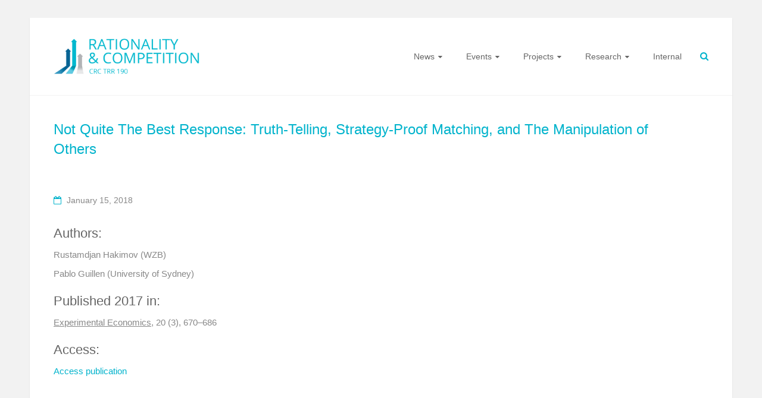

--- FILE ---
content_type: text/css
request_url: https://rationality-and-competition.de/wp-content/themes/ample/style.css?ver=1.1.4
body_size: 9473
content:
/*
Theme Name: Ample
Theme URI: http://themegrill.com/themes/ample/
Author: ThemeGrill
Author URI: http://themegrill.com
Description: Ample is a multipurpose responsive WordPress theme made to help you create a beautiful professional looking site in no time. It has numerous built-in options to give your site the look that you want. Get free support at http://themegrill.com/support-forum/ and check the demo at http://demo.themegrill.com/ample/
Version: 1.1.4
License: GNU General Public License, version 3 (GPLv3)
License URI: http://www.gnu.org/licenses/gpl-3.0.txt
Tags: one-column, two-columns, right-sidebar, left-sidebar, custom-header, custom-background, custom-menu, custom-colors, threaded-comments, translation-ready, featured-images, theme-options, blog, e-commerce
Text Domain: ample
*/

/*--------------------------------------------------------------
>>> TABLE OF CONTENTS:
----------------------------------------------------------------
1.0 Reset
2.0 Typography
      2.1 Headings
      2.2 Others
3.0 Elements
      3.1 Superscript and Subscript
      3.2 Table
      3.3 Lists
      3.4 Blockquote
      3.5 Others
4.0 Forms
5.0 Navigation
      5.1 Links
      5.2 Primary Menu
      5.3 Primary Menu Dropdown
      5.4 Responsive Menu
6.0 Images
7.0 Alignments
8.0 Clearings
9.0 Media
      9.1 Captions
      9.2 WordPress Gallery Support
10.0 Extras
      10.1 Featured Slider
      10.2 Search Design
      10.3 Page Header Title
11.0 Widgets
      11.1 Widgets General CSS
      11.2 Services Widget
      11.3 Call to Action Widget
      11.4 Featured Posts Widget
      11.5 Portfolio Widget
12.0 Plugins Support
      12.1 Breadcrumb NavXT
      12.2 WP-PageNavi
13.0 Content
      13.1 Body
      13.2 Header
      13.3 Primary, Secondary & Tertiary Content Area
      13.4 Content Columns
      13.5 Posts and Pages
      13.6 Pagination
      13.7 Comments
      13.8 Footer
            13.8.a Footer General CSS
            13.8.b Footer Widget Area
            13.8.c Footer Copyright Info
            13.8.d Footer menu
            13.8.e Scroll to Top
14.0 Responsive Structure
--------------------------------------------------------------*/

/*--------------------------------------------------------------
1.0 Reset
--------------------------------------------------------------*/
html, body, div, span, applet, object, iframe,
h1, h2, h3, h4, h5, h6, p, blockquote, pre,
a, abbr, acronym, address, big, cite, code,
del, dfn, em, font, ins, kbd, q, s, samp,
small, strike, strong, sub, sup, tt, var,
dl, dt, dd, ol, ul, li,
fieldset, form, label, legend,
table, caption, tbody, tfoot, thead, tr, th, td {
   border: 0;
   font: inherit;
   font-size: 100%;
   font-style: inherit;
   font-weight: inherit;
   margin: 0;
   outline: 0;
   padding: 0;
   vertical-align: baseline;
}
html {
   overflow-y: scroll; /* Keeps page centred in all browsers regardless of content height */
   -webkit-text-size-adjust: 100%; /* Prevents iOS text size adjust after orientation change, without disabling user zoom */
   -ms-text-size-adjust: 100%; /* www.456bereastreet.com/archive/201012/controlling_text_size_in_safari_for_ios_without_disabling_user_zoom/ */
}
article,
aside,
details,
figcaption,
figure,
footer,
header,
main,
nav,
section {
   display: block;
}
blockquote:before, blockquote:after,
q:before, q:after {
   content: "";
}
blockquote, q {
   quotes: "" "";
}
a:focus {
   outline: thin dotted;
}
a:hover,
a:active { /* Improves readability when focused and also mouse hovered in all browsers people.opera.com/patrickl/experiments/keyboard/test */
   outline: 0;
}
embed, iframe, object {
   max-width: 100%;
}
button::-moz-focus-inner {
   border: 0;
   padding: 0;
   margin: 0;
}

/*--------------------------------------------------------------
2.0 Typography
--------------------------------------------------------------*/

/*
====> 2.1 Headings
--------------------------------------------------------------*/
h1, h2, h3, h4, h5, h6 {
   color: #666666;
   line-height: 1.4;
   padding-bottom: 15px;
   font-weight: normal;
}
h1 { font-size: 30px; }
h2 { font-size: 28px; }
h3 { font-size: 26px; }
h4 { font-size: 24px; }
h5 { 
     font-size: 22px; 
     padding-top: 10px;
     padding-bottom: 10px;
}
h6 { font-size: 19px; }

/*
====> 2.2 Others
--------------------------------------------------------------*/
body,
button,
input,
select,
textarea {
   color: #888888;
   font-size: 15px;
   line-height: 1.5;
   font-family: 'Roboto', sans-serif;
   font-weight: 300;
}
p {
   color: #888888;
   font-size: 15px;
   line-height: 1.5;
   margin-bottom: 15px;
   font-weight: 300;
}

/*--------------------------------------------------------------
3.0 Elements
--------------------------------------------------------------*/

/*
====> 3.1 Superscript and Subscript
--------------------------------------------------------------*/
sup, sub {
   font-size: 10px;
   height: 0;
   line-height: 1;
   position: relative;
   vertical-align: baseline;
}
sup {
   bottom: 1ex;
}
sub {
   top: .5ex;
}

/*
====> 3.2 Table
--------------------------------------------------------------*/
table { /* tables still need 'cellspacing="0"' in the markup */
   border-collapse: collapse;
   border-spacing: 0;
   margin: 0 0 1.5em;
   width: 100%;
}
th {
   font-weight: bold;
}
th, td {
   border: 1px solid #f2f2f2;
   padding: 6px 10px;
}
caption, th, td {
   text-align: left;
}

/*
====> 3.3 Lists
--------------------------------------------------------------*/
ul, ol {
   list-style: none;
}
ol {
   list-style: decimal;
}
li > ul,
li > ol {
   margin: 0 0 0 20px;
}

/*
====> 3.4 Blockquote
--------------------------------------------------------------*/
blockquote {
   font-style: italic;
   font-weight: normal;
   padding: 20px;
   border: 1px solid #f2f2f2;
   border-left: 3px solid #80abc8;
   margin-bottom: 20px;
}
blockquote em, blockquote i, blockquote cite {
   font-style: normal;
}
blockquote cite {
   color: #666666;
   font: 12px "Helvetica Neue", Helvetica, Arial, sans-serif;
   font-weight: 300;
   letter-spacing: 0.05em;
   text-transform: uppercase;
}

/*
====> 3.5 Others
--------------------------------------------------------------*/
body {
   background: #f2f2f2; /* Fallback for when there is no custom background color defined. */
}
strong {
   font-weight: bold;
}
cite, em, i {
   font-style: italic;
}
pre {
   background-color: #f2f2f2;
   margin-bottom: 20px;
   overflow: auto;
   padding: 20px;
   border: 1px solid #eaeaea;
}
pre, code, kbd, var, samp, tt {
   font-family: "Courier 10 Pitch", Courier, monospace;
   font-size: 14px;
   line-height: 19px;
   white-space: pre-wrap;
}
abbr, acronym, dfn {
   border-bottom: 1px dotted #f2f2f2;
   cursor: help;
}
address {
   display: block;
   font-style: italic;
   margin: 0 0 15px;
}
ins {
   background-color: #f2f2f2;
}
hr {
   border-color: #f2f2f2;
   border-style: solid none none;
   border-width: 1px 0 0;
   height: 0;
   margin: 30px 0;
}
dl {
   margin-bottom: 24px;
   font-size: 16px;
}
dt {
   font-weight: bold;
   margin-bottom: 5px;
}
dd {
   margin-bottom: 24px;
}
.screen-reader-text { display: none; }

/*--------------------------------------------------------------
4.0 Forms
--------------------------------------------------------------*/
input, textarea {
   -webkit-border-radius: 0px;
}
input[type="text"],
input[type="url"],
input[type="email"],
input[type="search"],
input[type="password"],
textarea {
   -moz-appearance: none !important;
   -webkit-appearance: none !important;
   appearance: none !important;
   padding: 1%;
   border: 1px solid #f2f2f2;
   line-height: 20px;
   width: 98%;
   margin: 0 0 30px;
   background-color: #f8f8f8;
   -webkit-border-radius: 3px;
   -moz-border-radius: 3px;
   border-radius: 3px;
}
input[type="text"]:focus,
input[type="email"]:focus,
input[type="url"]:focus,
input[type="search"]:focus,
input[type="password"]:focus,
textarea:focus {
   border: 1px solid #eaeaea;
}
input.s {
   width: 60%;
   padding: 4px 54px 4px 10px;
   height: 36px;
   color: #666666;
   background-color: #ffffff;
   margin: 0;
   border: 1px solid #f2f2f2;
}
input.s:focus {
   padding-left: 10px;
   border-color: #eaeaea;
   text-indent: 0;
}
.ample-button,
input[type="reset"],
input[type="button"],
input[type="submit"],
button {
   -moz-appearance: none !important;
   -webkit-appearance: none !important;
   appearance: none !important;
   color: #FFFFFF;
   display:inline-block;
   margin-bottom: 30px;
   padding: 5px 25px;
   cursor: pointer;
   background-color: #80abc8;
   border: 0px;
   -webkit-border-radius: 3px;
   -moz-border-radius: 3px;
   border-radius: 3px;
   font-size: 16px;
}
.ample-button:hover,
input[type="reset"]:hover,
input[type="button"]:hover,
input[type="submit"]:hover,
button:hover {
   -webkit-box-shadow:0 0 2px rgba(0, 0, 0, 0.6);
   -moz-box-shadow:0 0 2px rgba(0, 0, 0, 0.6);
   box-shadow:0 0 2px rgba(0, 0, 0, 0.6);
}

/*--------------------------------------------------------------
5.0 Navigation
--------------------------------------------------------------*/

/*
====> 5.1 Links
--------------------------------------------------------------*/
a {
   color: #80abc8;
   text-decoration: none;
   -webkit-transition: 0.25s ease-in-out;
   -moz-transition: 0.25s ease-in-out;
   transition: 0.25s ease-in-out;
   -ms-transition: 0.25s ease-in-out;
   -o-transition: 0.25s ease-in-out;
}
a:focus, a:active, a:hover {
   text-decoration: none;
}

/*
====> 5.2 Primary Menu
--------------------------------------------------------------*/
.main-navigation li > ul,
.main-navigation li > ol {
   margin: 0;
   list-style: none;
}
.main-navigation {
   float: right;
   padding-right: 10px;
}
.main-navigation li {
   float: left;
   position: relative;
   padding: 0 20px;
}
.sub-toggle{
   display: none;
}
.main-navigation ul > li {
}
.main-navigation ul#menu-primary > li:last-child {
   margin-right: 15px;
}
.main-navigation li > a {
   line-height: 70px;
   height: 70px;
}
.main-navigation ul.menu li a {
   font-size: 14px;
}
.main-navigation li.default-menu,
li.default-menu {
   display: none;
}
.main-navigation a {
   color: #666666;
   display: block;
   float: left;
   font-weight: 300;
}
.main-navigation ul.menu > li.current-menu-item,
.main-navigation ul.menu > li.current-menu-ancestor,
.main-navigation .menu > ul > li.current_page_item,
.main-navigation .menu > ul > li.current_page_ancestor,
.main-navigation ul.menu > li:hover,
.main-navigation .menu > ul > li:hover {
   border-top: 2px solid #80abc8;
   margin-top: -2px;
}
.main-navigation a:hover,
.main-navigation ul li.current-menu-item a,
.main-navigation ul li.current-menu-item a:after,
.main-navigation ul li.current-menu-ancestor a,
.main-navigation ul li.current-menu-ancestor a:after,
.main-navigation ul li.current_page_item a:after,
.main-navigation ul li.current_page_item a,
.main-navigation ul li.current_page_ancestor a,
.main-navigation ul li.current_page_ancestor a:after,
.main-navigation ul li:hover > a,
.main-navigation li.menu-item-has-children:hover > a:after,
.main-navigation li.page_item_has_children:hover > a:after {
   color: #80abc8;
}
.main-navigation li.menu-item-has-children > a:after,
.main-navigation li li.menu-item-has-children > a:after,
.main-navigation li.page_item_has_children > a:after,
.main-navigation li li.page_item_has_children > a:after {
   font-family: FontAwesome;
   font-style: normal;
   font-weight: normal;
   text-decoration: inherit;
   color: #fff;
   font-size: 12px;
   padding-left: 6px;
   color: #666666;
}
.main-navigation li.menu-item-has-children > a:after,
.main-navigation li.page_item_has_children > a:after {
   content: "\f0d7";
}
.main-navigation li li.menu-item-has-children > a:after,
.main-navigation li li.page_item_has_children > a:after {
   content: "\f0da";
   position: absolute;
   right: 8px;
}

/*
====> 5.3 Primary Menu Dropdown
--------------------------------------------------------------*/
.main-navigation ul li ul,
.main-navigation ul li:hover ul ul,
.main-navigation ul ul li:hover ul ul,
.main-navigation ul ul ul li:hover ul ul,
.main-navigation ul ul ul ul li:hover ul ul {
   display:none;
   z-index: 9999;
}
.main-navigation ul li:hover ul,
.main-navigation ul ul li:hover ul,
.main-navigation ul ul ul li:hover ul,
.main-navigation ul ul ul ul li:hover ul,
.main-navigation ul ul ul ul ul li:hover ul {
   display:block;
}
.main-navigation ul li ul {
   background-color: #ffffff;
   left: -1px;
   position: absolute;
   top: 70px;
   width: 160px;
}
.main-navigation ul li .sub-menu a {
   text-transform: none;
}
.main-navigation ul ul > li:last-child {
   border-bottom: 1px solid #eaeaea;
}
.main-navigation ul li ul li {
   float: none;
   padding: 0;
   border-left: 1px solid #eaeaea;
   border-right: 1px solid #eaeaea;
   border-top: 1px solid #eaeaea;
}
.main-navigation ul li ul li a,
.main-navigation ul li.current-menu-item ul li a,
.main-navigation ul li ul li.current-menu-item a,
.main-navigation ul li.current_page_ancestor ul li a,
.main-navigation ul li.current-menu-ancestor ul li a,
.main-navigation ul li.current_page_item ul li a {
   float: none;
   line-height: 21px;
   font-size: 13px;
   height: 100%;
   padding: 10px 20px;
   color: #666666;
}
.main-navigation ul li ul li a:hover,
.main-navigation ul li ul li:hover > a,
.main-navigation ul li.current-menu-item ul li a:hover {
   color: #80abc8;
}
.main-navigation ul li ul li ul {
   left: 158px;
   top: -1px;
}
.main-navigation select {
   display: none;
}

/*
====> 5.4 Responsive Menu
--------------------------------------------------------------*/
.menu-toggle {
   display: none;
   cursor: pointer;
}

/*--------------------------------------------------------------
6.0 Images
--------------------------------------------------------------*/
figure {
   margin: 0;
   text-align: center;
}
img {
   max-width: 100%;
   height: auto;
   vertical-align: top;
   margin-bottom: 18px;
}
.entry-content img, .comment-content img, .widget img {
   max-width: 100%; /* Fluid images for posts, comments, and widgets */
}
img[class*="align"],
img[class*="wp-image-"],
img[class*="attachment-"] {
}
img.size-full, img.size-large {
   max-width: 100%;
   height: auto;
}
.entry-content img.wp-smiley {
   border: none;
   margin-bottom: 0;
   margin-top: 0;
   padding: 0;
}
img.alignleft, img.alignright, img.aligncenter {
   margin-bottom: 1.625em;
}
p img {
}
a img {
   border: 0;
}
a img:hover {
   opacity: 0.8;
   filter:alpha(opacity=80); /* For IE8 and earlier */
   box-shadow: #000 0 0 0;
}
img#wpstats {
   display: none;
}

/*--------------------------------------------------------------
7.0 Alignments
--------------------------------------------------------------*/
.alignleft {
   display: inline;
   float: left;
   margin-right: 30px;
}
.alignright {
   display: inline;
   float: right;
   margin-left: 30px;
}
.aligncenter {
   clear: both;
   display: block;
   margin-left: auto;
   margin-right: auto;
}

/*--------------------------------------------------------------
8.0 Clearings
--------------------------------------------------------------*/
.clearfix:after {
   visibility: hidden;
   display: block;
   font-size: 0;
   content: " ";
   clear: both;
   height: 0;
}
.clearfix {
   display: inline-block;
}
* html .clearfix {
   height:1%;
}
.clearfix {
   display: block;
}
.tg-after-three-blocks-clearfix {
   clear: both;
}
.tg-featured-posts-clearfix {
   clear: both;
}

/*--------------------------------------------------------------
9.0 Media
--------------------------------------------------------------*/

/*
====> 9.1 Captions
--------------------------------------------------------------*/
.wp-caption {
   border: 1px solid #ccc;
   margin-bottom: 1.5rem;
   max-width: 100%;
}
.wp-caption img[class*="wp-image-"] {
   display: block;
   margin: 1.2% auto 0;
   max-width: 98%;
}
.wp-caption-text {
   text-align: center;
}
.wp-caption .wp-caption-text {
   margin: 0.8075rem 0;
}
.gallery-caption {
}

/*
====> 9.2 WordPress Gallery Support
--------------------------------------------------------------*/
.gallery {
   margin: 0 auto 15px;
}
.gallery-item {
   display: inline-block;
   padding: 15px 2%;
   text-align: center;
   vertical-align: top;
   width: 100%;
   -webkit-box-sizing: border-box;
   -moz-box-sizing: border-box;
   box-sizing: border-box;
}
.gallery-columns-3 .gallery-item,
.gallery-columns-4 .gallery-item,
.gallery-columns-5 .gallery-item {
   padding: 15px 1%;
}
.gallery-columns-6 .gallery-item,
.gallery-columns-7 .gallery-item,
.gallery-columns-8 .gallery-item,
.gallery-columns-9 .gallery-item {
   padding: 10px 0.5%;
}
.gallery-columns-2 .gallery-item { width:50%; }
.gallery-columns-3 .gallery-item { width:33.33%; }
.gallery-columns-4 .gallery-item { width:25%; }
.gallery-columns-5 .gallery-item { width:20%; }
.gallery-columns-6 .gallery-item { width:16.66%; }
.gallery-columns-7 .gallery-item { width:14.28%; }
.gallery-columns-8 .gallery-item { width:12.5%; }
.gallery-columns-9 .gallery-item { width:11.11%; }
.gallery-icon img {
   margin: 0 auto;
}
.gallery .gallery-caption {
   font-size: 12px;
   line-height: 1.2;
   padding-top: 5px;
}

/*--------------------------------------------------------------
10.0 Extras
--------------------------------------------------------------*/

/*
====> 10.1 Featured Slider
--------------------------------------------------------------*/
.big-slider-wrapper{
   max-width: 1600px;
   margin: 0 auto;
   position: relative;
}
.bx-wrapper .big-slider img {
   margin: 0 auto;
}
.big-slider img {
   margin-bottom: 0;
}
.big-slider .displayblock {
   display: block;
}
.big-slider .displaynone {
   display: none;
}
.big-slider .slider-entry-container{
   position: absolute;
   width: 700px;
   text-align: center;
   z-index: 999;
   margin: auto;
   left: 0;
   right: 0;
   top: 50%;
   -ms-transform: translateY(-50%); /* IE 9 */
   -webkit-transform: translateY(-50%);
   transform: translateY(-50%);
}
.big-slider .entry-title {
   font-size: 40px;
   text-transform: uppercase;
   color: #ffffff;
   padding-bottom: 35px;
   line-height: 1.1;
}
.big-slider .entry-title a {
   color: #ffffff;
}
.big-slider .entry-title a:hover {
   color: #80abc8;
}
.big-slider-wrapper .bx-wrapper .bx-viewport{border: 0; box-shadow: none; }
.big-slider-wrapper .bx-wrapper .bx-viewport{left: 0;}
.slider-button {
   display: inline-block;
   color: #ffffff;
   font-size: 16px;
   padding: 18px 20px;
   text-transform: uppercase;
   letter-spacing: 2px;
   border: 1px solid #ffffff;
}
.slider-button:hover{ background: rgba(255, 255, 255, 0.26);}
.slide-prev,
.slide-next {
   opacity: 0.5;
   filter:alpha(opacity=50);
   background-color: #80abc8;
   position: absolute;
   top: 50%;
   -ms-transform: translateY(-50%); /* IE 9 */
   -webkit-transform: translateY(-50%);
   transform: translateY(-50%);
   z-index: 9;
   border-radius: 3px;
}
.slide-prev { margin-left: 20px; }
.slide-next { right: 0; margin-right: 20px; }
.slide-prev:hover,
.slide-next:hover {
   opacity: 1;
   filter:alpha(opacity=100);
}
.slide-prev a:before,
.slide-next a:before {
   font-family: FontAwesome;
   font-style: normal;
   font-weight: normal;
   text-decoration: inherit;
   color: #fff;
   font-size: 30px;
   padding: 0;
   display: block;
}
.slide-prev a:before { content: "\f104"; }
.slide-next a:before { content: "\f105"; }

.slide-prev a, .slide-next a {
   padding: 10px 24px;
   display: block;
}

/*
====> 10.2 Search Design
--------------------------------------------------------------*/
#masthead .search-wrap input.s {
   width: 180px;
}
.fa.search-top {
   color: #80abc8;
   position: absolute;
   right: 0;
   line-height: 70px;
   cursor: pointer;
   padding-left: 10px;
   top: 0;
}
.search-wrap {
   position: relative;
}
.search-wrap button {
   border-radius: 0;
   color: #fff;
   line-height: 45px;
   margin-left: -2px;
   margin-bottom: 0;
   padding: 0 15px;
   position: absolute;
   top: 0;
   right: 0;
}
.search-icon:before {
   content: "\f002";
   font-family: FontAwesome;
   font-style: normal;
   font-weight: normal;
   text-decoration: inherit;
   color: #ffffff;
   font-size: 18px;
}
.search-form-top {
   border: 1px solid #eaeaea;
   display: none;
   padding: 10px;
   position: absolute;
   right: 0;
   top: 70px;
   z-index: 9999;
   background-color: #ffffff;
}
.not-found .search-wrap button {
    right: 175px;
}

/*
====> 10.3 Page Header Title
--------------------------------------------------------------*/
.header-post-title-container {
   padding: 40px 0 10px; !schmidt
   background-color: #80abc8;
   color: #ffffff; //added
   border-bottom: 1px solid #f2f2f2;
}
.header-post-title-container .post-title-wrapper {
   float: left;
   max-width: 100%;
   padding-right: 30px;
   color: #ffffff; //added
   // background-color: #ffffff; //added
}
.header-post-title-class {
   font-size: 24px;
   padding-bottom: 0;
   color: #ffffff; //Header title color
}

//added
/*.header-post-title-container .clearfix {
   background-color: #ffffff;
}*/

/*--------------------------------------------------------------
11.0 Widgets
--------------------------------------------------------------*/

/*
====> 11.1 Widgets General CSS
--------------------------------------------------------------*/
.business-template .main-wrapper .widget {
   background-color: #ffffff;
}
.business-template .widget.widget_call_to_action_block,
.business-template .widget.widget_portfolio_block {
   background-color: transparent;
}
.business-template .widget.widget_call_to_action_block > .inner-wrap,
.business-template .widget.widget_portfolio_block > .inner-wrap {
   max-width: 100%;
}
#secondary .widget,
#tertiary .widget {
    padding-bottom: 40px;
}
#secondary .widget-title,
#tertiary .widget-title {
   font-size: 24px;
}
#secondary .widget li a,
#tertiary .widget li a {
   padding-bottom: 10px;
   display: inline-block;
   color: #80abc8;
}
#secondary .widget li a:hover,
#tertiary .widget li a:hover {
   text-decoration: underline;
}
.widget select {
   max-width: 100%;
}
#secondary .search-wrap button,
#tertiary .search-wrap button {
   right: 26px;
}
.both-sidebar #secondary .search-wrap button,
.both-sidebar #tertiary .search-wrap button {
   right: 0;
}

/*
====> 11.2 Services Widget
--------------------------------------------------------------*/
.widget.widget_service_block {
   padding: 60px 0;
}
.widget_service_block .services-main-description img {
   padding-bottom: 40px;
}
.widget_service_block h3.widget-title {
   text-align: center;
   text-transform: uppercase;
   padding-bottom: 0;
}
.widget_service_block h5 a {
   color: #666666;
}
.widget_service_block h5 a:hover {
   color: #80abc8;
}
.widget_service_block h3.widget-title:after {
   background: none repeat scroll 0 0 #ccc;
   content: "";
   display: block;
   height: 2px;
   margin: 20px auto;
   width: 100px;
}
.widget_service_block .services-main-description p {
   padding-bottom: 50px;
   margin-bottom: 0;
}
.services-header{text-align: center;}
.services-header h2{
   text-transform: uppercase;
   border-bottom: 4px solid #80abc8;
   display: inline;
   padding-bottom: 10px;
}
.single-service{
   text-align: center;
}
.single-service:hover .icons {
   background-color: #80abc8;
}
.single-service:hover .icons i {
   color: #ffffff;
}
.single-service h5{
   padding: 20px 0;
   font-size: 20px;
}
.single-service span.icons{
   width: 100px;
   height: 100px;
   border-radius: 50%;
   border: 2px solid #f8f8f8;
   display: block;
   position: relative;
   margin: 0 auto;
}
.single-service span i{
   font-size: 36px;
   line-height: 102px;
   margin: 0;
   color: #80abc8;
}

/*
====> 11.3 Call to Action Widget
--------------------------------------------------------------*/
.business-template .widget.widget_call_to_action_block {
}
.business-template .widget.widget_call_to_action_block .call-to-action-content-wrapper {
   padding: 100px 0;
}
.call-to-action-content-wrapper h3 {
   padding-bottom: 0;
   font-size: 26px;
   color: #ffffff;
   line-height: 2;
   text-align: center;
   z-index: 1;
}
.call-to-action-button {
   border: 2px solid #ffffff;
   color: #ffffff;
   font-size: 18px;
   line-height: 2;
   text-align: center;
   padding: 10px 30px;
   margin-left: 60px;
   display: inline-block;
   border-radius: 3px;
}
.call-to-action-button:hover {
   background: rgba(255, 255, 255, 0.26);
   color: #ffffff;
}

/*
====> 11.4 Featured Posts Widget
--------------------------------------------------------------*/
.featured-posts-header .widget-title {
   text-align: center;
   line-height: 28px;
   padding-bottom: 0;
}
.featured-posts-main-description {
   text-align: center;
}
.featured-posts-main-description p {
   padding-bottom: 50px;
   margin-bottom: 0;
}
.widget_featured_posts_block .widget-title {
   text-transform: uppercase;
}
.widget_featured_posts_block .widget-title:after {
   background: none repeat scroll 0 0 #ccc;
   content: "";
   display: block;
   height: 2px;
   margin: 20px auto;
   width: 100px;
}
.widget_featured_posts_block {padding-top: 60px;}
.featured-posts-content {
   padding-bottom: 40px;
}
.single-post-image-wrap {
   float: left;
   margin-right: 20px;
   margin-bottom: 10px;
}
.single-post-image-wrap img {
   padding-top: 8px;
   margin-bottom: 0;
}
.single-post-content .read-btn a {
   margin-top: 0;
}
.widget_featured_posts_block .single-post .entry-title {
   margin: 0 0 6px 0;
   font-size: 25px;
   padding-bottom: 0;
}
.widget_featured_posts_block .single-post {
   margin-bottom: 10px;
}
.single-post-content p{}
.single-post-content a{color: #80abc8;}
.single-post-content .entry-title a{color: #666666;}
.single-post-content .entry-title a:hover{color: #80abc8;}

/*
====> 11.5 Portfolio Widget
--------------------------------------------------------------*/
.widget_portfolio_block {
}
.widget_portfolio_block .tg-column-odd,
.widget_portfolio_block .tg-column-even {
   margin-bottom: 25px;
   text-align: center;
}
.widget_portfolio_block .tg-one-fourth {
   box-shadow: 0 1px 2px 0 rgba(0, 0, 0, 0.1);
}
.portfolio-container {
   background-color: transparent;
   padding: 80px 0;
}
.portfolio-container img {
   margin-bottom: 0;
}
.widget_portfolio_block h3.widget-title {
   color: #fff;
   text-align: center;
   text-transform: uppercase;
   padding-bottom: 0;
}
.widget_portfolio_block h3.widget-title:after {
   background: none repeat scroll 0 0 #ccc;
   content: "";
   display: block;
   height: 2px;
   margin: 20px auto;
   width: 100px;
}
.portfolio-main-description {
   text-align: center;
   padding-bottom: 50px;
}
.portfolio-main-description p {
   color: #ffffff;
}
.moving-box{
   position: absolute;
   bottom: -80px;
   left: 0;
   right: 0;
   -webkit-transition: 0.25s ease-in-out;
   -moz-transition: 0.25s ease-in-out;
   transition: 0.25s ease-in-out;
   -ms-transition: 0.25s ease-in-out;
   -o-transition: 0.25s ease-in-out;
}
.moving-box a{
   color: #fff !important;
   display: block;
   background-color: #80abc8;
   padding: 15px 5px;
   text-align: center;
}
.view-detail a {
   height: 58px;
   width: 58px;
   display: block;
   position: absolute;
   top: -70px;
   z-index: 1;
   left: 0;
   right: 0;
   margin: auto;
   text-align: center;
}
.portfolio-container .tg-one-fourth:hover .view-detail a{top: 70px; }
.fa.fa-link {
   font-size: 40px;
   line-height: 58px;
}
.portfolio-view-more {
   text-align: center;
}
.portfolio-button {
   display: inline-block;
   color: #ffffff;
   font-size: 16px;
   padding: 18px 20px;
   text-transform: uppercase;
   letter-spacing: 2px;
   border: 1px solid #ffffff;
   margin-top: 40px;
}
.portfolio-button:hover{ background: rgba(255, 255, 255, 0.26);}
.portfolio-container .tg-one-fourth {position: relative; float:left;}
.portfolio-container .tg-one-fourth:hover .moving-box{bottom: 0;}
.portfolio-container .tg-one-fourth .single-portfolio-thumbnail{position: relative; padding:0; overflow: hidden;}

/*--------------------------------------------------------------
12.0 Plugins Support
--------------------------------------------------------------*/

/*
====> 12.1 Breadcrumb NavXT
--------------------------------------------------------------*/
.breadcrumb {
   float: right;
   text-align: right;
   margin-top: 8px;
   margin-bottom: 2px;
   font-size: 14px;
}
.breadcrumb {
   color: #ffffff;
   font-weight: 300;
}
.breadcrumb a {
   color: #ffffff;
   font-weight: normal;
}
.breadcrumb a:hover {
   text-decoration: underline;
}

/*
====> 12.2 WP-PageNavi
--------------------------------------------------------------*/
.wp-pagenavi {
   padding-bottom: 40px;
}

/*--------------------------------------------------------------
13.0 Content
--------------------------------------------------------------*/

/*
====> 13.1 Body
--------------------------------------------------------------*/
body {
   padding-top: 30px;
   padding-bottom: 30px;
}
body.wide {
   padding-top: 0;
   padding-bottom: 0;
}
#page {
   background-color: #ffffff;
   margin: 0 auto;
   max-width: 1180px;
   box-shadow: 0 1px 2px 0 rgba(0, 0, 0, 0.1);
}
.wide #page {
   max-width: 100%;
}
.inner-wrap {
   max-width: 1100px;
   margin: 0 auto;
}

/*
====> 13.2 Header
--------------------------------------------------------------*/
.business-template #masthead {
   background-color: #ffffff;
}
.main-head-wrap {
   padding: 30px 0;
}
.header {
   border-bottom: 1px solid #f2f2f2;
}
#header-left-section {
   float: left;
   margin-right: 25px;
}
#header-logo-image {
   float: left;
   padding: 5px 20px 5px 0;
   max-width: 100%;
}
#header-logo-image img {
   margin-bottom: 0px;
   max-height: 60px;
}
#header-text {
   float: left;
   padding-right: 20px;
}
#site-title {
   padding-bottom: 0;
}
#site-title a {
   color: #666666;
   font-size: 34px;
}
#site-title a:hover {
   color: #80abc8;
}
#site-description {
   line-height: 1.5;
   font-size: 13px;
   padding-bottom: 0;
   color: #888888;
   font-weight: 300;
   margin-bottom: 0;
}
#header-right-section {
   float: right;
   position: relative;
}
img.header-image {
   display: block;
   margin: 0 auto;
}

/*
====> 13.3 Primary, Secondary & Tertiary Content Area
--------------------------------------------------------------*/

/* Right Sidebar */
#primary {
   float: left;
   width: 64.54545454%;
}
#secondary {
   float: right;
   width: 31.81818181%;
}

/* Left Sidebar */
.left-sidebar #primary {
   float: right;
   width: 64.54545454%;
}
.left-sidebar #tertiary {
   float: left;
   width: 31.81818181%;
}

/* Both Sidebar */
.both-sidebar #primary {
   width: 72.72727272%;
}
.both-sidebar #secondary {
   width: 23.63636363%;
}
.both-sidebar #primary #content {
   float: right;
   width: 62.5%;
}
.both-sidebar #primary #tertiary {
   float: left;
   width: 32.5%;
}

/* No Sidebar */
.no-sidebar-full-width #primary {
   width: 100%;
}
.no-sidebar #primary {
   float: none;
   margin: 0 auto;
}

/*
====> 13.4 Content Columns
--------------------------------------------------------------*/

/* Two Column */
.tg-one-half {
   float: left;
   width: 48.18181818%;
   margin: 0 3.63636363% 0 0;
   padding: 0px 0px 30px;
}
.tg-one-half-last {
   float: right;
   margin: 0px;
}

/* Three Column */
.tg-one-third {
   float: left;
   margin: 0 3.63636363% 0 0;
   width: 30.90909090%;
}
.tg-one-third-last {
   float: right;
   margin-right: 0;
}

/* Four Column */
.tg-one-fourth {
   float: left;
   width: 22.95454545%;
   margin: 0 2.72727272% 0 0;
}
.tg-one-fourth-last {
   margin: 0px;
}

/*
====> 13.5 Posts and pages
--------------------------------------------------------------*/
.sticky {
}
.extra-hatom-entry-title {
   display: none;
}
.single-page {
   margin-top: 50px;
}
.single-header {padding: 2% 0;background-color: #444;}
.single-header h2 {
   font-size: 2.5em;
   color: #80abc8;
   font-weight: 200;
   margin-bottom: 16px;
}
#content,#content{
}
.sidebar {
}
.single-page p a{color: #80abc8;}
.single-page p a:hover{color: #555;}
.single-page p {
   margin-bottom: 10px;
}
.entry-content ul {
   list-style: square;
}
.entry-content ul,
.entry-content ol {
   padding: 0 0 0 20px;
   margin-bottom: 30px;
}
.entry-content li > ul,
.entry-content li > ol {
   margin-bottom: 0;
}
.sidebar h4{
   font-weight: 400;
   padding-bottom: 8px;
   margin-bottom: 17px;
}
.date-icon, .author-icon {
   width: 32px;
   height: 32px;
   display: block;
   float: left;
}
.hentry .entry-title {
   font-size: 24px;
   padding-bottom: 10px;
}
.hentry .entry-title a {
   color: #666666;
   display: block;
   font-weight: 400
}
.hentry .entry-title a:hover {
   color: #80abc8;
}
.entry-meta{width: 100%;padding-bottom: 20px;}
.entry-meta{ font-size: 14px;}
.read-btn a {
   border: 1px solid #80abc8;
   display: inline-block;
   margin-top: 20px;
   padding: 10px 16px;
}
.read-btn a:hover {
   background-color: #80abc8;
   color: #ffffff;
}
.entry-meta > span {
   padding-right: 15px;
}
.entry-meta .fa {
   color: #80abc8;
   padding-right: 5px;
}
.entry-meta a {
   color: #888888;
   font-weight: 300;
}
.entry-meta a:hover {
   color: #80abc8;
}
article.post {
   padding-bottom: 60px;
}
.tags a {
   display: inline-block;
}

/*
====> 13.6 Pagination
--------------------------------------------------------------*/

.default-wp-page li.previous {
  float: left;
}

.default-wp-page li.next {
  float: right;
}

.previous a,
.next a {
   color: #80abc8;
   padding: 5px 0;
   cursor: pointer;
   font-size: 16px;
   display: inline-block;
}
.next {
   float: right;
}
.previous a:hover,
.next a:hover {
   text-decoration: underline;
}
.default-wp-page {
   padding: 20px 0;
}
.nav-previous,
.nav-next {
   margin-bottom: 15px;
}
.nav-previous a,
.nav-next a {
   color: #80abc8;
   cursor: pointer;
   font-size: 16px;
}
.nav-previous a { float: left; }
.nav-next a { float: right; }
.nav-previous a:hover,
.nav-next a:hover {
   text-decoration: underline;
}

/*
====> 13.7 Comments
--------------------------------------------------------------*/
#comments {
   border-top: 1px solid #F8F8F8;
   padding-top: 15px;
}
#comments i {
   font-size: 12px;
   color: #80abc8;
   padding-right: 10px;
   line-height: 1.5;
}
#comments img {
   margin-bottom: 5px;
}
.comments-title {
   font-size: 22px;
   line-height: 28px;
}
.comment-content a {
   word-wrap: break-word;
}
.comment-navigation {
   margin-bottom: 15px;
}
.bypostauthor {
}
#comments h2.comments-title,
#comments h3.comments-title {
   margin-bottom: 10px;
}
.avatar {
   border-radius: 50%;
   float: left;
}
.comments-area article header {
   margin: 0 0 5px;
   overflow: hidden;
   position: relative;
}
.comments-area .comment-edit-link,
.comments-area .comment-permalink,
.comments-area .comment-date-time,
.comments-area .comment-author-link {
   display: block;
   margin-left: 100px;
   color: #999999;
   font-size: 14px;
}
.comments-area article header cite a:hover,
.comments-area a.comment-edit-link:hover,
.comments-area a.comment-permalink:hover {
   color: #80abc8;
}
.comments-area .comment-author-link a {
   color: #999999;
}
.comments-area .comment-author-link a:hover {
   color: #80abc8;
}
.comments-area .comment-author-link span {
   margin-left: 10px;
   padding: 0 5px;
   background-color: #80abc8;
   color: #FFFFFF;
   border-radius: 3px;
}
.comments-area article header .comment-edit-link:before{
   content: "\f044";
   font-family: FontAwesome;
   font-style: normal;
   font-weight: normal;
   text-decoration: inherit;
   color: #80abc8;
   font-size: 12px;
   padding-right: 10px;
}
.comment-content {
   padding: 15px 15px 25px;
   background-color: #F8F8F8;
   border-radius: 2px;
}
li.comment {
   margin-bottom: 20px;
   width: 100%;
}
.comment ul, .comment ol {
   margin: 0 0 20px 20px;
}
.comment ul {
   list-style: square outside none;
}
.comment .comment-reply-link {
   float: right;
   color: #aaaaaa;
   font-size: 14px;
}
.comment .comment-reply-link:before {
   content: "\f112";
   font-family: FontAwesome;
   font-style: normal;
   font-weight: normal;
   text-decoration: inherit;
   color: #80abc8;
   font-size: 12px;
   padding-right: 10px;
}
.comment .comment-reply-link:hover {
   color: #80abc8;
}
.comment-list {
}
.comment-list, .comment-list .children {
   list-style-type: none;
   padding: 0;
}
.comment-list .children {
   margin-left: 40px;
   padding-top: 20px;
   margin-bottom: 0;
}
#reply-title {
   font-size: 20px;
}
.comment-respond {
   padding-top: 20px;
}
.comment-respond small {
   float: right;
}
.form-allowed-tags {
   display: none;
}
.error404 .page-title {
  font-size: 30px;
}

/*
====> 13.8 Footer
--------------------------------------------------------------*/

/*
====> ====> 13.8.a Footer General CSS
--------------------------------------------------------------*/
#colophon{
   font-size: 14px;
   clear: both;
   color: #777;
   background-color: #e5e6e6; //#ffffff; //#e5e6e6; //#ffffff; // #1f2021; !important (Schmidt)
   overflow: hidden;
   padding: 25px 0 10px;
}
.scrollup:hover{opacity: 0.6;}
.copyright-info ul li {margin-bottom: 10px; float: left;margin-left: 25px;}
.copyright-info ul li a{color: #fff;padding: 5px 5px;}
.copyright-info ul li a:hover{color: #80abc8;}
.extra-info{float: right !important;}
#colophon p {
   font-weight: 300;
   color: #777;
   line-height: 22px;
   font-size: 15px;
}
#colophon a {
   font-weight: 300;
   color: #b1b6b6;
   line-height: 22px;
   font-size: 13px;
}
#colophon a:hover {
   color: #80abc8;
}
#colophon-box {
   float: left;
   width: 30%;
   margin-right: 4%;
}

/*
====> ====> 13.8.b Footer Widget Area
--------------------------------------------------------------*/
.footer-widgets-wrapper {
}
.footer-widgets-area {
   padding-bottom: 10px;
   color: #777777;
}
.footer-widgets-area .tg-one-fourth .widget-title {
   text-align: left;
}
.footer-widgets-area h3.widget-title {
   color: #D5D5D5;
}
.footer-widgets-area .tg-one-fourth p {
   text-align: left;
   color: #b1b6b6;
}
.footer-widgets-area a {
   color: #D5D5D5;
}
.footer-widgets-area a:hover {
   color: #80abc8;
}
#colophon .widget {
   padding-bottom: 25px;
}
#colophon .widget-title {
   font-size: 22px;
   line-height: 1.4;
   color: #b1b6b6;
}
#colophon, #colophon p {
   font-size: 14px;
   line-height: 1.4;
}
#colophon .footer-widgets-area li a {
   display: inline-block;
   padding-bottom: 3px;
}
.footer-widgets-area .search-icon:before {
   font-size: 20px;
}

/*
====> ====> 13.8.c Footer Copyright Info
--------------------------------------------------------------*/
.copyright-info {
   float: left;
   padding-right: 10px;
   font-weight: 300;
}
#colophon .copyright-info a {
   color: #b1b6b6;
}
#colophon .copyright-info a:hover {
   color: #80abc8;
}

/*
====> ====> 13.8.d Footer Menu
--------------------------------------------------------------*/
.footer-nav {
   float: right;
}
.footer-nav ul li {
   display: inline-block;
   padding-left: 10px;
}
#colophon .footer-nav ul li a {
   color: #b1b6b6;
}
#colophon .footer-nav ul li a:hover {
   color: #80abc8;
}

/*
====> ====> 13.8.e Scroll to Top
--------------------------------------------------------------*/
a#scroll-up {
   bottom: 20px;
   position: fixed;
   right: 20px;
   display: none;
   background-color: #ffffff;
   opacity: 0.5;
   filter:alpha(opacity=50); /* For IE8 and earlier */
   padding: 9px 18px;
   border-radius: 2px;
   font-size: 20px;
}
a#scroll-up i {
   color: #80abc8;
}
a#scroll-up:hover {
   opacity: 1;
   filter:alpha(opacity=100); /* For IE8 and earlier */
}

/*--------------------------------------------------------------
14.0 Responsive Structure
--------------------------------------------------------------*/
@media screen and (max-width: 1190px) {
   #page {
      width: 97%;
   }
   .wide #page {
      width: 100%;
   }
   .inner-wrap {
      width: 94%;
   }
   .business-template .widget.widget_call_to_action_block > .inner-wrap,
   .business-template .widget.widget_portfolio_block > .inner-wrap {
      width: 100%;
   }
}
@media screen and (max-width: 768px) {
   #header-left-section {
      max-width: 80%;
      margin-right: 0;
   }
   #header-right-section {
      float: none;
   }
   #header-text {
      padding-right: 0;
   }
   .big-slider .slider-entry-container {
      width: 80%;
   }
   .big-slider .entry-title {
      font-size: 30px;
      padding-bottom: 28px;
   }
   .slider-button {
      font-size: 12px;
      padding: 10px 14px;
      letter-spacing: 1px;
   }
   .slide-prev a:before, .slide-next a:before {
      font-size: 24px;
      padding: 14px 18px;
   }
   .slide-prev {
      margin-left: 8px;
   }
   .slide-next {
      margin-right: 8px;
   }
   .better-responsive-menu .sub-menu {
	  display: none;
	}
   .main-small-navigation li{
      position: relative;
   }
   .sub-toggle {
	  position: absolute;
	  right: 20px;
	  cursor: pointer;
	  display: block;
	  top: 6px;
	  color: #fff;
	  padding: 0 7px;
	  background-color: #80abc8;
	}
   .menu-toggle,
   .main-navigation.toggled .menu-primary-container {
      display: block;
   }
   .main-navigation ul {
      display: none;
   }
   .main-navigation {
      padding-top: 0;
   }
   .menu-toggle {
      margin-top: 28px;
      right: 48px;
      position: absolute;
   }
   .menu-toggle:before{
      color: #80abc8;
      content: "\f0c9";
      font-family: fontawesome;
      font-size: 22px;
      position: absolute;
      top: -10px;
   }
   .menu-primary-container {
      clear: both;
   }
   .menu-primary-container > ul > li > a,
   .menu > ul > li > a {
      line-height: 50px;
      height: 88px;
   }
   .menu-primary-container ul ul li {
      padding-right: 0;
   }
   .menu-primary-container > ul > li > a,
   .menu > ul > li > a {
      height: auto;
      line-height: 1;
   }
   #masthead .menu-primary-container li a {
      border-bottom: 1px solid #f8f8f8;
      color: #777777;
      display: block;
      font-size: 14px;
      padding: 10px 0;
      width: 100%;
   }
   .call-to-action-content-wrapper h3 {
      line-height: 1.5;
   }
   .call-to-action-button {
      margin: 20px auto 0;
   }
   /* Featured Posts widget */
   .single-post-image-wrap {
      float: none;
      margin-right: 0;
   }
   .single-post-content .entry-title,
   .single-post-content p,
   .read-btn {
      text-align: center;
   }
   .footer-widgets-wrapper .tg-column-odd,
   .widget_portfolio_block .tg-column-odd {
      float: left;
      width: 48.18181818%;
   }
   .footer-widgets-wrapper .tg-column-even,
   .widget_portfolio_block .tg-column-even {
      float: right;
      width: 48.18181818%;
      margin-right: 0;
   }
   .widget_portfolio_block .tg-column-odd,
   .widget_portfolio_block .tg-column-even {
      text-align: center;
      margin-bottom: 25px;
   }
   .single-service.tg-one-third {
      margin-bottom: 25px;
   }
   .tg-after-two-blocks-clearfix {
      clear: both;;
   }
   .tg-after-three-blocks-clearfix {
      clear: none;
   }
   .copyright-info {
      padding-right: 0;
      float: none;
      text-align: center;
   }
   .footer-nav {
      float: none;
      text-align: center;
   }

   .logo-disable #site-navigation > .menu {
     padding-top: 60px;
   }

   .logo-disable .main-head-wrap.inner-wrap {
     padding: 0;
   }
}
@media screen and (max-width: 767px) {
   #primary, #secondary,
   .both-sidebar #primary,
   .both-sidebar #secondary,
   .both-sidebar #primary #content,
   .both-sidebar #primary #tertiary {
      float: none;
      width: 100%;
   }
   .tg-one-half, .tg-one-third {
      float: none;
      width: 100%;
      margin: 0;
   }
}
@media screen and (max-width: 600px) {
   .big-slider .slider-entry-container {
      width: 75%;
   }
   .big-slider .entry-title {
      font-size: 24px;
      padding-bottom: 20px;
   }
   .slider-button {
      font-size: 12px;
      padding: 8px 10px;
      letter-spacing: 0;
   }
   .slide-prev a:before, .slide-next a:before {
      font-size: 18px;
      padding: 6px 12px;
   }
   .slide-prev {
      margin-left: 4px;
   }
   .slide-next {
      margin-right: 4px;
   }
   .footer-widgets-wrapper .tg-column-odd,
   .footer-widgets-wrapper .tg-column-even {
      float: none;
      width: 100%;
   }
   .gallery-columns-4 .gallery-item,
   .gallery-columns-5 .gallery-item,
   .gallery-columns-6 .gallery-item,
   .gallery-columns-7 .gallery-item,
   .gallery-columns-8 .gallery-item,
   .gallery-columns-9 .gallery-item {
      width:25%;
   }
}
@media only screen and (max-width: 420px) {
   .gallery-columns-4 .gallery-item,
   .gallery-columns-5 .gallery-item,
   .gallery-columns-6 .gallery-item,
   .gallery-columns-7 .gallery-item,
   .gallery-columns-8 .gallery-item,
   .gallery-columns-9 .gallery-item {
      width:33.33%;
   }
}
@media screen and (max-width: 400px) {
   .big-slider .entry-title {
      font-size: 16px;
      padding-bottom: 10px;
   }
   .slider-button {
      font-size: 10px;
      letter-spacing: 0;
      padding: 1px 8px;
   }
   .widget_portfolio_block .tg-column-odd,
   .widget_portfolio_block .tg-column-even {
      float: none;
      width: 100%;
   }
}

/* Remove the updated class from entry meta */
.entry-date .updated {
  display: none;
}

/*
====> ====> WooCommerce CSS
--------------------------------------------------------------*/
.woocommerce ul.products li.product a img:hover,.woocommerce div.product div.images img:hover{
   opacity: 1;
}
.woocommerce ul.products li.product .price del{
   display: inline-block;
   margin-right: 10px;
}
.woocommerce ul.products li.product .price ins{
   text-decoration: none;
}
.woocommerce #respond input#submit, .woocommerce a.button, .woocommerce button.button, .woocommerce input.button,
.woocommerce #respond input#submit.alt, .woocommerce a.button.alt, .woocommerce button.button.alt, .woocommerce input.button.alt {
  color: #fff;
}
.woocommerce #respond input#submit:hover, .woocommerce a.button:hover, .woocommerce button.button:hover, .woocommerce input.button:hover,
.woocommerce #respond input#submit.alt:hover, .woocommerce a.button.alt:hover, .woocommerce button.button.alt:hover, .woocommerce input.button.alt:hover {
  background-color: #1f7732;
  color: #fff;
}
.woocommerce .star-rating span,.woocommerce p.stars a::before {
  color: #FFD700;
}


.wpsm_team_2_member_wrapper_inner{height:14em;}


#crc_sidebar_1 {
float: left;
width: 31%;
margin-left:5px;
margin-right:10px;
}

#crc_sidebar_2 {
float: left;
width: 31%;
margin-right:10px;
}

#crc_sidebar_3 {
float: left;
width: 31%;
}

@media screen and (max-width: 600px) {

#crc_sidebar_1 {
float: left;
width: 90%;
margin-left:5px;
margin-right:10px;
}

#crc_sidebar_2 {
float: left;
width: 90%;
margin-right:10px;
}

#crc_sidebar_3 {
float: left;
width: 90%;
}

}


div#content {
	padding-bottom: 80px; !schmidt
}

.content-box-grey {
	margin: 0 0 25px;
	overflow: hidden;
	padding: 20px;
	background-color: #F2F2F2;
	border: 1px solid #F2F2F2;
}

/* events */
div#vsel .vsel-info {
	padding-top: 60px;
}

/* expandable box */
#slide {
    border: 1px solid black;
}
#slide-body{
    height: 55px;    
    overflow: hidden;
    transition:             height 500ms ease;
        -moz-transition:    height 500ms ease;
        -ms-transition:     height 500ms ease;
        -o-transition:      height 500ms ease;
        -webkit-transition: height 500ms ease;
}
.expanded {
    height: 150px !important;
}
#more {    
    cursor: pointer;
    text-align: right;
}

/* WP tiles */
@media screen and (max-width: 600px) {
h4.wp-tiles-byline-title {
	font-size: 0.5em;
}
}

/* Open Sans */
@import url('https://fonts.googleapis.com/css?family=Open+Sans');

--- FILE ---
content_type: text/css
request_url: https://rationality-and-competition.de/wp-content/themes/ample-child-theme/style.css?ver=6.8.2
body_size: 360
content:
/*
Theme Name: Ample Child theme of ample
Theme URI:
Description: Child theme of ample theme for the Ample theme
Author: <a href="http://themegrill.com">ThemeGrill</a>
Author URI:
Template: ample
Version: 1.1.4
*/

/* open-sans-regular - latin */
@font-face {
    font-family: 'Open Sans';
    font-style: normal;
    font-weight: 400;
    src: url('../fonts/open-sans-v23-latin-regular.eot'); /* IE9 Compat Modes */
    src: local(''),
    url('../fonts/open-sans-v23-latin-regular.eot?#iefix') format('embedded-opentype'), /* IE6-IE8 */
    url('../fonts/open-sans-v23-latin-regular.woff2') format('woff2'), /* Super Modern Browsers */
    url('../fonts/open-sans-v23-latin-regular.woff') format('woff'), /* Modern Browsers */
    url('../fonts/open-sans-v23-latin-regular.ttf') format('truetype'), /* Safari, Android, iOS */
    url('../fonts/open-sans-v23-latin-regular.svg#OpenSans') format('svg'); /* Legacy iOS */
}
/* open-sans-600 - latin */
@font-face {
    font-family: 'Open Sans';
    font-style: normal;
    font-weight: 600;
    src: url('../fonts/open-sans-v23-latin-600.eot'); /* IE9 Compat Modes */
    src: local(''),
    url('../fonts/open-sans-v23-latin-600.eot?#iefix') format('embedded-opentype'), /* IE6-IE8 */
    url('../fonts/open-sans-v23-latin-600.woff2') format('woff2'), /* Super Modern Browsers */
    url('../fonts/open-sans-v23-latin-600.woff') format('woff'), /* Modern Browsers */
    url('../fonts/open-sans-v23-latin-600.ttf') format('truetype'), /* Safari, Android, iOS */
    url('../fonts/open-sans-v23-latin-600.svg#OpenSans') format('svg'); /* Legacy iOS */
}
/* open-sans-800 - latin */
@font-face {
    font-family: 'Open Sans';
    font-style: normal;
    font-weight: 800;
    src: url('../fonts/open-sans-v23-latin-800.eot'); /* IE9 Compat Modes */
    src: local(''),
    url('../fonts/open-sans-v23-latin-800.eot?#iefix') format('embedded-opentype'), /* IE6-IE8 */
    url('../fonts/open-sans-v23-latin-800.woff2') format('woff2'), /* Super Modern Browsers */
    url('../fonts/open-sans-v23-latin-800.woff') format('woff'), /* Modern Browsers */
    url('../fonts/open-sans-v23-latin-800.ttf') format('truetype'), /* Safari, Android, iOS */
    url('../fonts/open-sans-v23-latin-800.svg#OpenSans') format('svg'); /* Legacy iOS */
}

.entry-meta .category,
.author.vcard {
    display: none;
}


--- FILE ---
content_type: application/javascript
request_url: https://rationality-and-competition.de/wp-content/plugins/contexlabs-support/js/contexlabs-errors.min.js?ver=0.1
body_size: 1252
content:
/**
 * CMS ADMINS JS Error-Logging
 * Test error: setTimeout(function() { throw new Error("Testfehler"); });
 * @param errorMsg
 * @param url
 * @param lineNumber
 * @param column
 * @param errorObj
 * @returns {boolean}
 */
const errorCache = new Map();
window.onerror = function (errorMsg, url, lineNumber, column, errorObj) {

    // Maximum 5 errors total, and only send the same error once
    if (contexlabs_support_errors.error_count >= 5) {
        return;
    }

    const errorKey = `${errorMsg}|${url}|${lineNumber}|${column}`;
    if (errorCache.has(errorKey)) {
        return;
    }
    errorCache.set(errorKey, true);

    const userAgent = navigator.userAgent;
    let browserName = navigator.appName;
    let browserVersion = navigator.appVersion.split(" ")[0];
    const edge = userAgent.match(/Edge\/(\d+)/);
    const edg = userAgent.match(/Edg\/(\d+)/);
    const opera = userAgent.match(/OPR\/(\d+)/);
    const firefox = userAgent.match(/Firefox\/(\d+)/);
    const safari = userAgent.match(/Version\/(\d+).*Safari/);
    const chrome = userAgent.match(/Chrome\/(\d+)/);
    const ie = userAgent.match(/MSIE (\d+)/) || userAgent.match(/Trident\/.*rv:(\d+)/);

    if (edge) {
        browserName = "Edge";
        browserVersion = edge[1];
    } else if (edg) { // Edge Chromium
        browserName = "Edge (Chromium)";
        browserVersion = edg[1];
    } else if (opera) {
        browserName = "Opera";
        browserVersion = opera[1];
    } else if (firefox) {
        browserName = "Firefox";
        browserVersion = firefox[1];
    } else if (safari) {
        browserName = "Safari";
        browserVersion = safari[1];
    } else if (chrome) {
        browserName = "Chrome";
        browserVersion = chrome[1];
    } else if (ie) {
        browserName = "Internet Explorer";
        browserVersion = ie[1];
    }

    // Systemerkennung
    let OSName = "Unknown OS";
    if (navigator.appVersion.indexOf("Win") !== -1) OSName = "Windows";
    else if (navigator.appVersion.indexOf("Mac") !== -1) OSName = "MacOS";
    else if (navigator.appVersion.indexOf("X11") !== -1) OSName = "UNIX";
    else if (navigator.appVersion.indexOf("Linux") !== -1) OSName = "Linux";

    // Erweiterte Bot-Erkennung anhand des User-Agent-Strings
    const bots = [
        'googlebot', 'bingbot', 'yandexbot', 'duckduckbot', 'slurp', 'baiduspider', 'exabot',
        'mediapartners-google', 'adsbot-google', 'applebot', 'facebot', 'facebookexternalhit',
        'twitterbot', 'linkedinbot', 'pinterestbot', 'embedly', 'quora link preview', 'showyoubot',
        'outbrain', 'w3c_validator', 'mail.ru_bot', 'mj12bot', 'ahrefsbot', 'semrushbot',
        'dotbot', 'surdotlybot', 'seznambot', 'screaming frog', 'crawler', 'spider', 'bot', 'robot'
    ];
    const isBot = bots.some(bot => userAgent.toLowerCase().includes(bot));
    if (isBot) {
        // Bei einem Bot nicht weitermachen
        return false;
    }

    const locationHref = window.location.href;
    const errorDetails = `OSName: ${OSName}, BrowserName: ${browserName}, Version: ${browserVersion}, locationHref: ${locationHref}, Error: ${errorMsg}, Script: ${url}, Zeile: ${lineNumber}, Spalte: ${column}, StackTrace: ${errorObj && errorObj.stack ? errorObj.stack : 'N/A'}, Count: ${contexlabs_support_errors.error_count}`;

    // Den fehlerhaften Zustand melden
    jQuery.ajax({
        'type': 'POST',
        'url': contexlabs_support_errors.ajaxurl,
        'data': {
            'action': 'contexlabs_support_errors',
            'frontendError': errorDetails,
            'errorMsg': errorMsg,
            'url': url,
            'lineNumber': lineNumber,
            'column': column,
            'errorObj': errorObj ? errorObj.toString() : 'N/A',
            'browserName': browserName,
            'browserVersion': browserVersion,
            'locationHref': locationHref,
            'OSName': OSName
        }
    });
    contexlabs_support_errors.error_count += 1;
    return false;
};
